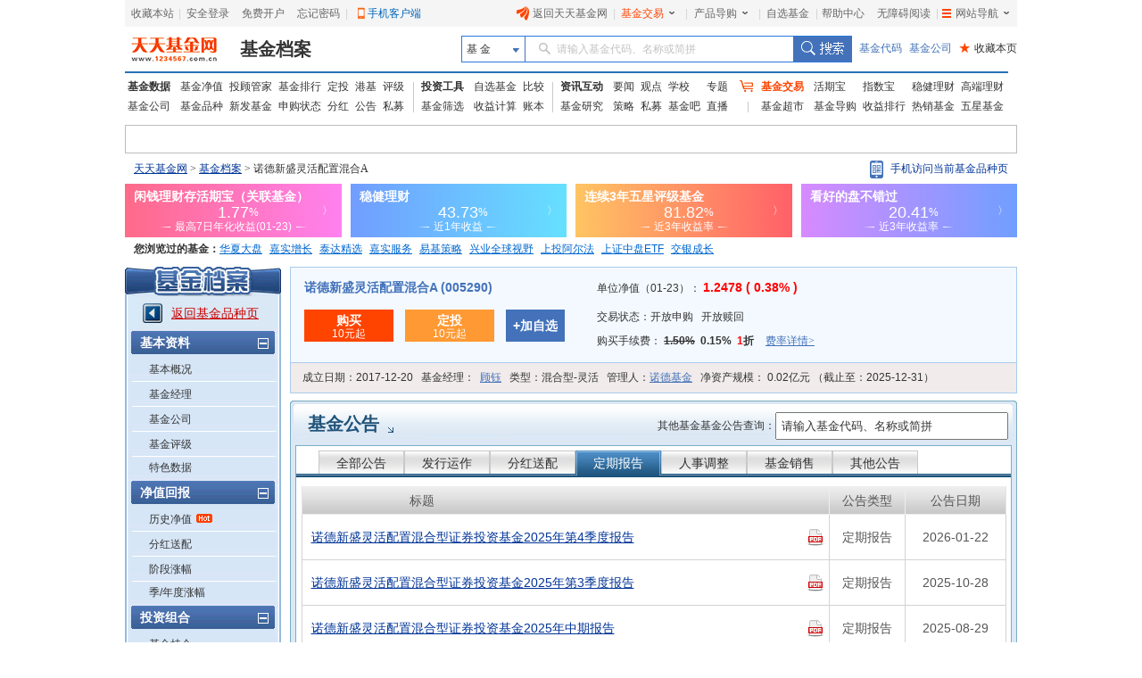

--- FILE ---
content_type: text/html
request_url: http://fundact.eastmoney.com/banner/hqb_hq.html?spm=001001.sbb
body_size: 1525
content:


<!DOCTYPE html>
<html>
<head><meta http-equiv="Content-Type" content="text/html; charset=gb2312" />
    <base target="_blank" />
    <title>

</title>
    <style type="text/css">
        body{font-size:12px;line-height:1.5;font-family:arial,"Hiragino Sans GB",simsun,sans-serif}a{color:#fff;outline:0;text-decoration:none}a:visited{color:#fff;outline:0;text-decoration:none}a:link{color:#fff;outline:0;text-decoration:none}article,aside,blockquote,body,button,code,dd,details,div,dl,dt,fieldset,figcaption,figure,footer,form,h1,h2,h3,h4,h5,h6,header,hgroup,hr,input,legend,li,menu,nav,ol,p,pre,section,td,textarea,th,ul{margin:0;padding:0}.fl{float:left}.fr{float:right}.clearfix:after{content:" ";display:block;clear:both;height:0}.clearfix{zoom:1}ul,li{list-style:none}.wapper{width:1000px;color:#fff;height:60px;overflow:hidden}.wapper li{width:222.5px;margin-left:10px;height:50px;float:left;cursor:pointer;padding:5px 10px;position:relative}.wapper li h3{font-size:14px;line-height:18px;text-align:left}.wapper li .lager{font-size:18px;line-height:18px;font-family:Arial;position:relative}.wapper li .lager .percent{font-size:12px;position:absolute;bottom:0}.wapper li p{font-size:12px;line-height:14px;text-align:center}.wapper li .line{display:inline-block;width:15px;height:1px;margin-bottom:3.5px}.wapper li .line-left{background:-webkit-linear-gradient(right,#fff 0,rgba(255,255,255,0.00) 82%);background:-o-linear-gradient(left,#fff 0,rgba(255,255,255,0.00) 82%);background:-moz-linear-gradient(left,#fff 0,rgba(255,255,255,0.00) 82%);background:linear-gradient(to left,#fff 0,rgba(255,255,255,0.00) 82%)}.wapper li .line-right{background:-webkit-linear-gradient(left,#fff 0,rgba(255,255,255,0.00) 82%);background:-o-linear-gradient(right,#fff 0,rgba(255,255,255,0.00) 82%);background:-moz-linear-gradient(right,#fff 0,rgba(255,255,255,0.00) 82%);background:linear-gradient(to right,#fff 0,rgba(255,255,255,0.00) 82%)}.wapper li .desc{margin:0 5px}.width950{width:950px}.width950 li{width:210px}.arrow{position:absolute;top:0;right:10px;height:60px;line-height:60px}.wapper li.li1{margin-left:0}
    </style>
    <style type="text/css">
             
          .wapper li.li1 {
            background:#FF6A89;
            background: -webkit-linear-gradient(left, #FF6A89, #FF81F0); /* Safari 5.1 - 6.0 */
            background: -o-linear-gradient(right, #FF6A89, #FF81F0); /* Opera 11.1 - 12.0 */
            background: -moz-linear-gradient(right,#FF6A89, #FF81F0); /* Firefox 3.6 - 15 */
            background: linear-gradient(to right, #FF6A89, #FF81F0); /* 标准的语法 */
        }
  
          .wapper li.li2 {
            background:#719DFF;
            background: -webkit-linear-gradient(left, #719DFF, #66E0FF); /* Safari 5.1 - 6.0 */
            background: -o-linear-gradient(right, #719DFF, #66E0FF); /* Opera 11.1 - 12.0 */
            background: -moz-linear-gradient(right,#719DFF, #66E0FF); /* Firefox 3.6 - 15 */
            background: linear-gradient(to right, #719DFF, #66E0FF); /* 标准的语法 */
        }
  
          .wapper li.li3 {
            background:#FFC462;
            background: -webkit-linear-gradient(left, #FFC462, #FF6069); /* Safari 5.1 - 6.0 */
            background: -o-linear-gradient(right, #FFC462, #FF6069); /* Opera 11.1 - 12.0 */
            background: -moz-linear-gradient(right,#FFC462, #FF6069); /* Firefox 3.6 - 15 */
            background: linear-gradient(to right, #FFC462, #FF6069); /* 标准的语法 */
        }
  
          .wapper li.li4 {
            background:#D78AFF;
            background: -webkit-linear-gradient(left, #D78AFF, #709FFF); /* Safari 5.1 - 6.0 */
            background: -o-linear-gradient(right, #D78AFF, #709FFF); /* Opera 11.1 - 12.0 */
            background: -moz-linear-gradient(right,#D78AFF, #709FFF); /* Firefox 3.6 - 15 */
            background: linear-gradient(to right, #D78AFF, #709FFF); /* 标准的语法 */
        }
  
    </style>
</head>
<body>
    <div class="wapper clearfix ">
        <ul>
            
            <li class="li1">
                <a href="https://acttg.eastmoney.com/pub/web_act_ggds_db_01_01_01_0?spm=001001001.sbb">
                    <div>
                        <h3>闲钱理财存活期宝（关联基金）</h3>
                        <p class="lager"><span>1.77</span><span class="percent">%</span></p>
                        <p><span class="line line-left"></span><span class="desc">最高7日年化收益(01-23)</span><span class="line line-right"></span></p>
                    </div>
                    <div class="arrow">〉</div>
                </a>
            </li>
            
            <li class="li2">
                <a href="https://acttg.eastmoney.com/pub/web_act_ggds_db_01_01_02_0?spm=001001001.sbb">
                    <div>
                        <h3>稳健理财</h3>
                        <p class="lager"><span>43.73</span><span class="percent">%</span></p>
                        <p><span class="line line-left"></span><span class="desc">近1年收益</span><span class="line line-right"></span></p>
                    </div>
                    <div class="arrow">〉</div>
                </a>
            </li>
            
            <li class="li3">
                <a href="https://acttg.eastmoney.com/pub/web_act_ggds_db_01_01_03_0">
                    <div>
                        <h3>连续3年五星评级基金</h3>
                        <p class="lager"><span>81.82</span><span class="percent">%</span></p>
                        <p><span class="line line-left"></span><span class="desc">近3年收益率</span><span class="line line-right"></span></p>
                    </div>
                    <div class="arrow">〉</div>
                </a>
            </li>
            
            <li class="li4">
                <a href="https://acttg.eastmoney.com/pub/web_act_ggds_db_01_01_04_0?spm=001001001.sbb">
                    <div>
                        <h3>看好的盘不错过</h3>
                        <p class="lager"><span>20.41</span><span class="percent">%</span></p>
                        <p><span class="line line-left"></span><span class="desc">近3年收益率</span><span class="line line-right"></span></p>
                    </div>
                    <div class="arrow">〉</div>
                </a>
            </li>
            
        </ul>
    </div>
</body>
</html>


--- FILE ---
content_type: text/css
request_url: http://f1.dfcfw.com/??modules/header/v.2.0/css/header_min.css,modules/nav/v.1.0/css/nav_min.css,css/searchbox.css,modules/declare/v.1.0/css/declare_min.css,modules/searchbar/v.1.0/css/searchBar_min.css,modules/footer/v.1.0/css/footer_min.css
body_size: 33494
content:
.fund-common-header{font-size:12px;line-height:1.5;font-family:Arial,"Hiragino Sans GB",simsun,sans-serif;max-width:1000px;min-width:950px;margin:0 auto}.fund-common-header .ui-table{border-spacing:0;border-collapse:collapse;width:624px}.fund-common-header .ui-table thead tr th{font-style:normal;font-weight:500}.fund-common-header .ui-table tbody tr td{font-family:Arial,"Hiragino Sans GB",simsun,sans-serif;line-height:29px;padding:0}.fund-common-header .ui-table tbody tr td a{height:29px;line-height:29px}.fund-common-header ul,.fund-common-header h3{list-style:none;margin:0;padding:0}.fund-common-header .ui-hide{display:none}.fund-common-header .ui-left{float:left}.fund-common-header .ui-right{float:right}.fund-common-header .ui-left,.fund-common-header .ui-right{display:inline}.fund-common-header .header-nav{background:#f5f5f5;height:30px}.fund-common-header .header-nav .head-item{float:left;height:30px;line-height:30px;position:relative;z-index:999999}.fund-common-header .header-nav .head-item a{white-space:nowrap}.fund-common-header .header-nav .head-item .header-icon{position:relative}.fund-common-header .header-tel2{padding-left:61px}.fund-common-header .header-nav .head-item .icon{background-image:url('//j5.dfcfw.com/image/201805/20180514092604.png');display:block;position:absolute}.fund-common-header .header-nav .head-item span.blank{color:#d4d4d4}.fund-common-header .header-nav .head-item span.blank{position:absolute;top:0}.fund-common-header .header-nav .head-item span.blankL{left:-2px}.fund-common-header .header-nav .head-item span.blankR{right:-2px}.fund-common-header .header-nav .head-item span.blankZ{color:#f5f5f5}.fund-common-header .header-nav .head-item .dropdown-menu{display:none;position:absolute;top:29px;left:-1px;border:1px solid #d4d4d4;z-index:99}.fund-common-header .header-nav .head-item.dropdown{border:1px solid #f5f5f5;border-bottom:0;height:30px;line-height:30px;border-top:0}.fund-common-header .lt-ie8 .header-nav .head-item.dropdown{line-height:28px}.fund-common-header .header-nav .head-item .pl20{padding-left:20px}.fund-common-header .header-nav .head-item .pr20{padding-right:20px}.fund-common-header .header-nav .head-item .dropdown-icon{background-position:-61px -99px;width:8px;height:7px;top:4px;right:5px}.fund-common-header .header-nav .head-item .list-icon{background-position:-120px -100px;width:16px;height:16px;height:17px\0;top:1px;*top:2px;_top:2px;left:5px}.fund-common-header .header-nav .head-item .close-icon{background-position:1px -99px;width:16px;height:16px;top:8px;left:3px}.fund-common-header .header-nav .head-item .vipicon{background-image:url('//img.1234567.com.cn/trade/images/vip-icons1.png');display:block;position:absolute}.fund-common-header .header-nav .head-item .viplevel0{background-position:0 -77px;padding:0;width:20px;height:20px;top:0;*top:7px;_top:0;right:-2px;_right:74px}.fund-common-header .header-nav .head-item .viplevel1{background-position:0 0;padding:0;width:20px;height:20px;top:0;*top:7px;_top:0;right:-2px;_right:74px}.fund-common-header .header-nav .head-item .viplevel2{background-position:0 -26px;padding:0;width:20px;height:20px;top:0;*top:7px;_top:0;right:-2px;_right:74px}.fund-common-header .header-nav .head-item .viplevel3{background-position:0 -52px;padding:0;width:20px;height:20px;top:0;*top:7px;_top:0;right:-2px;_right:74px}.fund-common-header .header-nav .head-item .ios-icon{background-position:-15px -15px;width:7px;height:11px;top:1px;left:9px}.fund-common-header .header-nav .head-item .eastmoney-icon{background-position:-181px -80px;width:14px;height:16px;height:15px\0;top:-1px;left:2px}.fund-common-header .header-nav .head-item .iphone-icon{background-position:-19px -100px;width:13px;height:13px;line-height:13px;vertical-align:middle;position:relative;display:inline-block;*top:1px;_top:0;top:-1px \0}.fund-common-header .dropdown-menu .pbuyfund{line-height:12px;*vertical-align:middle;_padding-top:1px}.fund-common-header .lt-ie7 .header-nav .head-item .iphone-icon{left:-3px}.fund-common-header .header-nav .head-item .tel-icon{background-position:-30px 0;width:14px;height:10px;top:8px;left:50%;margin-left:-85px}.fund-common-header .fund-common-header .lt-ie8 .header-nav .head-item .dropdown-icon{top:7px}.fund-common-header .lt-ie8 .header-nav .head-item .list-icon{top:3px}.fund-common-header .lt-ie8 .header-nav .head-item .close-icon{top:0}.fund-common-header .lt-ie8 .header-nav .head-item .ios-icon{top:2px}.fund-common-header .lt-ie8 .header-nav .head-item .eastmoney-icon{top:-2px}.fund-common-header .lt-ie8 .header-nav .head-item .iphone-icon{top:1px}.fund-common-header .lt-ie8 .header-nav .head-item .tel-icon{top:3px;margin-left:-85px}.fund-common-header .lt-ie7 .header-nav .head-item .tel-icon{margin-left:-132px}.fund-common-header .header-nav .head-item.open .dropdown-icon{background-position:-41px -99px}.fund-common-header .header-nav .head-item.open .list-icon{background-position:-120px -100px}.fund-common-header .header-nav .head-item a:link,.fund-common-header .header-nav .head-item a:visited{color:#666;text-decoration:none;font-family:Arial,"Hiragino Sans GB",simsun,sans-serif}.fund-common-header .header-nav .head-item a:hover{color:#f40;text-decoration:underline}.fund-common-header .header-nav .head-item .red,.fund-common-header .header-nav .head-item a.red:link,.fund-common-header .header-nav .head-item a.red:visited{color:#f40 !important;font-weight:normal;font-family:Arial,"Hiragino Sans GB",simsun,sans-serif}.fund-common-header .header-nav .head-item .p8{padding:0 8px}.fund-common-header .header-nav .head-item .CustomerName{position:relative}.fund-common-header .header-nav .head-item .CustomerName.pr20{padding-right:20px}.fund-common-header .header-nav .head-item a{padding:0 7px}.fund-common-header .header-nav .head-item a.noPadding{padding:0}.fund-common-header .header-nav .head-item.login .content{background:#f5fafe;width:232px;padding:10px 0}.fund-common-header .header-nav .head-item.login .content h3{text-align:center;font-size:14px;margin-bottom:20px}.fund-common-header .header-nav .head-item.login .content a.btn{margin:5px auto;display:block;width:160px;height:36px;background:#3a5e95;color:#fff;line-height:18px;font-size:14px;font-weight:bold;text-align:center;padding:4px 0 2px}.fund-common-header .header-nav .head-item.login .content a.btn span{margin:0 auto;font-size:12px;font-weight:normal}.fund-common-header .header-nav .head-item.login .content a.btn:link,.fund-common-header .header-nav .head-item.login .content a.btn:visited{color:#fff}.fund-common-header .header-nav .head-item.login .content a.btn:hover{color:#f40}.fund-common-header .header-nav .head-item.login .content p{text-align:center}.fund-common-header .header-nav .head-item.login .content p b{font-size:14px;color:#f40}.fund-common-header .header-nav .head-item.login .content p.grayColor{color:gray}.fund-common-header .header-nav .head-item.droplist{width:80px}.fund-common-header .header-nav .head-item.droplist .dropdown-menu{border-top:0;background:#fff;width:80px}.fund-common-header .header-nav .head-item.webMap{width:88px}.fund-common-header .header-nav .head-item.webMap span.blankW{font-size:0;height:1px;position:absolute;top:29px;left:0;background:#fff;z-index:99999;width:88px;display:none}.fund-common-header .header-nav .head-item.webMap .dropdown-menu{right:-1px;left:auto;background:#fff;width:640px}.fund-common-header .header-nav .head-item.webMap .dropdown-menu th{padding:10px 0 0 28px}.fund-common-header .header-nav .head-item.webMap .dropdown-menu th h3{font-size:14px;font-weight:bold !important;float:left;padding-right:3px;font-family:Arial,"Hiragino Sans GB",simsun,sans-serif;height:auto;line-height:inherit;*line-height:30px}.fund-common-header .header-nav .head-item.webMap .dropdown-menu th a{padding:0 2px}.fund-common-header .header-nav .head-item.webMap .dropdown-menu th.nowrap{white-space:nowrap;background-color:#FFF}.fund-common-header .header-nav .head-item.webMap .dropdown-menu td .content{float:left;padding:5px 22px 10px}.fund-common-header .lt-ie7 .header-nav .head-item.webMap .dropdown-menu td .content{float:none}.fund-common-header .header-nav .head-item.webMap .dropdown-menu td .content a{display:block;float:left;white-space:nowrap}.fund-common-header .header-nav .head-item.webMap .dropdown-menu td .col1{width:128px}.fund-common-header .header-nav .head-item.webMap .dropdown-menu td .col2{width:128px}.fund-common-header .header-nav .head-item.webMap .dropdown-menu td .col3{width:128px}.fund-common-header .header-nav .head-item.webMap .dropdown-menu td .col4{width:64px}.fund-common-header .header-nav .head-item.webMap .dropdown-menu span.line{position:absolute;top:20px;height:135px;width:0;border-right:1px solid #d4d4d4}.fund-common-header .header-nav .head-item.webMap .dropdown-menu span.line1{left:173px}.fund-common-header .header-nav .head-item.webMap .dropdown-menu span.line2{left:342px}.fund-common-header .header-nav .head-item.webMap .dropdown-menu span.line3{left:512px}.fund-common-header .header-nav .head-item.open{border:1px solid #d4d4d4;border-bottom:0;background:#fff;height:30px;line-height:30px;border-top:0}.fund-common-header .header-nav .head-item.open span.blankZ{color:#d4d4d4}.fund-common-header .header-nav .head-item.open span.blankW{display:block}.fund-common-header .header-nav .head-item.open .dropdown-menu{display:block}.fund-common-header .header-nav .head-item.open .dropdown-menu a:link,.fund-common-header .header-nav .head-item.open .dropdown-menu a:visited{color:#666;text-decoration:none}.fund-common-header .header-nav .head-item.open .dropdown-menu span.red,.fund-common-header .header-nav .head-item.open .dropdown-menu a.red:link,.fund-common-header .header-nav .head-item.open .dropdown-menu a.red:visited{color:#f40}.fund-common-header .header-nav .head-item.open .dropdown-menu a:hover{color:#f40;text-decoration:underline}.fund-common-header .header-nav .head-item.open .dropdown-menu .pl10{padding-left:10px}.fund-common-header .header-nav .head-item.open a:link,.fund-common-header .header-nav .head-item.open a:visited{color:#f40}.fund-common-header .header-nav .phone-icon,.fund-common-header .header-nav .ad_phone,.fund-common-header .header-nav .phone-icon{background:url("//j5.dfcfw.com/image/201805/20180514092604.png") no-repeat scroll 0 3px transparent}.fund-common-header .header-nav a.a_phone{padding-left:26px}.fund-common-header .header-nav .phone-icon{background-position:-40px -80px;display:block;height:16px;width:16px;left:10px;top:8px;position:absolute}.fund-common-header .header-nav .head-item a.a_phone:link,.fund-common-header .header-nav .head-item a.a_phone:visited{color:#06b}.fund-common-header .header-nav .head-item .float_phone{background:url('//j5.dfcfw.com/image/201805/20180503185517.png');background-position:-0 -179px;width:204px;height:123px;position:absolute;top:17px;left:-50px;margin-top:6px;cursor:pointer;border:0}.fund-common-header .header-nav .head-item .float_phone .btn{width:94px;height:24px;position:absolute;left:13px;text-indent:-999px;background:0;border:0}.fund-common-header .header-nav .head-item .btn_iphone{top:44px}.fund-common-header .header-nav .head-item .btn_android{top:77px}.fund-common-header .ui-table tr th{background-color:#fff}.fund-common-header #logoutTTJJ{width:auto}.fund-common-header .header-nav .head-item a#logout{display:inline-block}
﻿.fund-common-nav{color:#333;font-family:arial,simsun,"Hiragino Sans GB",sans-serif;font-size:12px;line-height:1.5}.fund-common-nav .width1000{width:1000px}.fund-common-nav .width950{width:950px}.fund-common-nav .width990{width:990px;overflow:hidden}.fund-common-nav div,.fund-common-nav ul,.fund-common-nav li{margin:0;padding:0}.fund-common-nav .ui-blod{font-weight:bold}.fund-common-nav ul,.fund-common-nav li{list-style:none}.fund-common-nav .fundtypeNav{height:44px;padding:4px 0;border-top:2px solid #2772b6;overflow:hidden}.fund-common-nav .fundtypeNav li{height:22px;clear:both}.fund-common-nav .fundtypeNav a{color:#333;text-decoration:none;line-height:22px;display:inline-block;margin:0 3px;margin-right:4px;float:left}.fund-common-nav .fundtypeNav .tSpace01{padding-right:12px}.fund-common-nav .fundtypeNav a:hover{color:#f40;text-decoration:underline}.fund-common-nav .fundtypeNav .navItem{float:left}.fund-common-nav .fundtypeNav .navItem01{width:323px}.fund-common-nav .fundtypeNav .navItem01.small{width:297px}.fund-common-nav .fundtypeNav .navItem02{width:150px}.fund-common-nav .fundtypeNav .navItem03{width:202px}.fund-common-nav .fundtypeNav .navItem04{width:280px}.fund-common-nav .fundtypeNav .navItem04.small{width:260px}.fund-common-nav .fundtypeNav .lineType01{background:#c9c9c9}.fund-common-nav .fundtypeNav .navItem01small{*width:297px}.fund-common-nav .fundtypeNav .lineType01,.fund-common-nav .fundtypeNav .lineType02{width:1px;height:34px;margin-top:6px;margin-right:8px;float:left}.fund-common-nav .fundtypeNav .lineType02{height:16px;padding-left:11px;padding-right:11px;margin-right:0;margin-top:3px}.fund-common-nav .fundtypeNav.width990 .lineType01{margin-right:5px}.fund-common-nav .fundtypeNav .shopcar{color:#f40;font-weight:bold}.fund-common-nav .fundtypeNav .ico-shopcar{display:block;background-repeat:no-repeat;background:url("//j5.dfcfw.com/image/201805/20180514092604.png") no-repeat;background-position:-97px -100px}.fund-common-nav .fundtypeNav .lineType02 i{display:block;width:100%;background:#c9c9c9;height:100%;margin-top:19px}.fund-common-nav .w52{width:52px}.fundtypeNav .nav-num-lineheight{line-height:20px ;*line-height:20px;*font-family:'宋体'}.navItem .width50{width:52px}.fund-common-nav .fundtypeNav a.dgx {margin: 0 -1px 0 3px;}div.seaIn{display:block!important}div.search-tooltip{position:absolute;top:39px;background:#fff;border:1px solid #d4d4d4;display:none;z-index:9999}div.search-tooltip .tooltip-inner-F{width:600px}div.search-tooltip .tooltip-nav{border-bottom:2px solid #ccc;margin:10px 5px 0}div.search-tooltip .tooltip-nav ul li{list-style:none;float:left;position:relative;top:2px}div.search-tooltip .tooltip-nav ul li a{float:left;display:block;font-size:12px;font-family:arial;height:20px;line-height:20px;border-bottom:2px solid #ccc;cursor:pointer;text-decoration:none;color:#000;padding:0 7px}div.search-tooltip .tooltip-nav ul li a:hover,div.search-tooltip .tooltip-nav ul li.active a{color:#ff4401;border-color:#ff4401}div.search-tooltip .text-ie6 b{_position:relative;_top:2px}div.search-tooltip .search-close{height:20px;line-height:20px;text-align:right}div.search-tooltip .search-close a{text-decoration:none;color:#000;margin-right:5px}div.search-tooltip .tooltip-body{background:#ccc;overflow:hidden;padding-bottom:8px}div.search-tooltip .allpanel,div.search-tooltip .leftpanel{float:left}div.search-tooltip .rightpanel{float:right}div.search-tooltip .allpanel,div.search-tooltip .leftpanel,div.search-tooltip .rightpanel{background:#fff;margin-bottom:-9999px;padding:10px 0 9999px}div.search-tooltip p.noKeyword{text-indent:10px}div.search-tooltip td,div.search-tooltip th{text-align:left;height:14px;line-height:14px;padding:8px 5px}div.search-tooltip th{font-weight:400;letter-spacing:2px;color:#666}div.search-tooltip td{cursor:pointer}div.search-tooltip .leftpanel th.seaCol1{text-indent:8px}div.search-tooltip .leftpanel th.seaCol2{text-indent:28px}div.search-tooltip .leftpanel th.seaCol3{text-indent:5px}div.search-tooltip .leftpanel .seaCol1{width:50px}div.search-tooltip .leftpanel .seaCol2{width:150px}div.search-tooltip .leftpanel .seaCol3{width:70px}div.search-tooltip .leftpanel .seaCol4{width:60px}div.search-tooltip .leftpanel .seaCol6{width:110px;padding-left:10px}div.search-tooltip .leftpanel th.seaCol6{letter-spacing:0;font-weight:700;color:#333}div.search-tooltip .leftpanel tr.seaHover td{border-top:1px solid #ff4903;border-bottom:1px solid #ff4903;background:#fffdf8}div.search-tooltip .leftpanel tr td.seacolall{border-right:1px solid #fff;border-left:1px solid #fff}div.search-tooltip .leftpanel tr.seaHover td.seacolall{border-right:1px solid #ff4903;border-left:1px solid #ff4903}div.search-tooltip .leftpanel td.seaCol5 i.seaArr{background:url(https://j5.dfcfw.com/image/201411/20141121105448.png) no-repeat 0 -18px;display:block;width:5px;height:9px;_font-size:0;float:left;position:relative;_top:-1px}div.search-tooltip .leftpanel tr.cookie-blue td.seaCol5 i.seaArr{background-position:0 -9px}div.search-tooltip .leftpanel tr.seaHover td.seaCol5 i.seaArr{background-position:0 0;float:right}div.search-tooltip .leftpanel p{margin:0;padding:8px 5px}div.search-tooltip .leftpanel p.seacom a{text-decoration:none;color:#000;display:block;border:1px solid #fff}div.search-tooltip .leftpanel p.seaCheck a{color:#039;font-size:12px}div.search-tooltip .leftpanel p.seaCheck span.blank{color:#666;padding:0 10px}div.search-tooltip .rightpanel .CP_content,div.search-tooltip .rightpanel .hotFund{padding-left:22px;padding-right:12px}div.search-tooltip .rightpanel .CP_content h5,div.search-tooltip .rightpanel .hotFund h5{color:#666;font-weight:400;font-size:12px;margin:0;padding:6px 0}div.search-tooltip .rightpanel .CP_content h5{color:#000;font-weight:700}div.search-tooltip .rightpanel .CP_content ul,div.search-tooltip .rightpanel .hotFund ul{margin:0;padding:0}div.search-tooltip .rightpanel .CP_content li{list-style:none;float:left}div.search-tooltip .rightpanel .CP_content li a{text-decoration:none;color:#000;display:block;height:32px;line-height:32px;width:120px}div.search-tooltip .rightpanel .hotFund li{list-style:none;padding:10px 0}div.search-tooltip .rightpanel .hotFund li a{text-decoration:none;color:#000;display:block;height:14px;line-height:14px}div.search-tooltip .rightpanel .seaInfo{padding-left:11px}div.search-tooltip .rightpanel .seaInfo h4,div.search-tooltip .rightpanel .seaInfo h5,div.search-tooltip .rightpanel .seaInfo p{padding-top:8px;padding-bottom:8px;margin:0}div.search-tooltip .rightpanel .seaInfo h4{font-size:14px;font-weight:700}div.search-tooltip .rightpanel .seaInfo h5{font-size:12px;font-weight:400;color:#666}div.search-tooltip .rightpanel .seaInfo p a{text-decoration:none;color:#333}div.search-tooltip .rightpanel .seaInfo p.gray a{color:#f40;text-decoration:none}div.search-tooltip .rightpanel .seaInfo p.gray a.gray{color:#666;cursor:default}div.search-tooltip .rightpanel .seaInfo li{list-style:none;float:left;padding-right:8px;padding-bottom:8px}div.search-tooltip .rightpanel .seaInfo li a{display:block;border:1px solid #dbdbdb;text-decoration:none;color:#000;padding:8px 0}div.search-tooltip .rightpanel .seaInfo li a.hover,div.search-tooltip .rightpanel .seaInfo li a:hover{color:#ff4903;background:#fff;border-color:#ff4903}div.search-tooltip .rightpanel .seaInfo li a.gray:hover{border:1px solid #dbdbdb}div.search-tooltip .rightpanel .seaInfo li.widthAll{width:100%;padding-right:0}div.search-tooltip .rightpanel .seaInfo li.widthAll a{margin-right:8px}div.search-tooltip .rightpanel .seaInfo li.infopadding a{padding:8px 6px}div.search-tooltip .rightpanel .seaInfo li.infoWidth62 a{width:62px;text-align:center}div.search-tooltip .rightpanel .seaInfo li.infoWidth62 a.gray{color:#c8c8c8;cursor:default}div.search-tooltip .rightpanel .seaInfo p.blue{text-align:right;padding:10px}div.search-tooltip .rightpanel .seaInfo p.blue a:hover{color:#f40;text-decoration:underline}div.search-tooltip .allpanel td,div.search-tooltip .allpanel th{text-align:center;letter-spacing:2px}div.search-tooltip .allpanel tr.seaHover td{border-top:1px solid #ff4903;border-bottom:1px solid #ff4903}div.search-tooltip .allpanel tr td.seacolfff{border:1px solid #fff;text-align:left;letter-spacing:0}div.search-tooltip .seaWidthL{width:420px}div.search-tooltip .seaWidthS{width:179px}div.search-tooltip .seaWidthXL{width:100%}div.search-tooltip .seaHide{display:none}div.search-tooltip .seaGray{background:#fbfbfb}div.search-tooltip .loading{background:#fff url(https://j5.dfcfw.com/image/201412/20141209162445.gif) no-repeat center 100px!important;height:200px}div.search-tooltip .noPadding td a{padding:8px 5px}div.search-tooltip .allpanel,div.search-tooltip .tooltip-inner-FM{width:377px}div.search-tooltip .rightpanel .seaInfo ul,div.search-tooltip .tooltip-nav ul{margin:0;padding:0}div.search-tooltip .allpanel .search-FC table,div.search-tooltip .allpanel .search-FM table,div.search-tooltip .tooltip-body .leftpanel table{width:100%;border-collapse:separate}div.search-tooltip .allpanel td,div.search-tooltip .leftpanel tr td{border-top:1px solid #fff;border-bottom:1px solid #fff}div.search-tooltip .allpanel td.seaCol1,div.search-tooltip .leftpanel tr td.seaCol1,div.search-tooltip .leftpanel tr td.seaCol6{border-left:1px solid #fff}div.search-tooltip .allpanel td.seaCol2,div.search-tooltip .leftpanel tr td.seaArr{border-right:1px solid #fff}div.search-tooltip .allpanel td span.r,div.search-tooltip .leftpanel p.seacom a span.r,div.search-tooltip .leftpanel td span.r,div.search-tooltip .rightpanel .CP_content li a:hover,div.search-tooltip .rightpanel .hotFund li a:hover,div.search-tooltip .rightpanel .seaInfo p a:hover{color:#ff4903}div.search-tooltip .leftpanel tr.cookie-blue td,div.search-tooltip .rightpanel .seaInfo p.blue a{color:#039}div.search-tooltip .allpanel tr.seaHover td.seaCol1,div.search-tooltip .leftpanel tr.seaHover td.seaCol1,div.search-tooltip .leftpanel tr.seaHover td.seaCol6{border-left:1px solid #ff4903}div.search-tooltip .allpanel tr.seaHover td.seaCol2,div.search-tooltip .leftpanel tr.seaHover td.seaCol5{border-right:1px solid #ff4903}div.search-tooltip .allpanel tr.seaHover td.seacolfff,div.search-tooltip .leftpanel tr td.seacolfff,div.search-tooltip .leftpanel tr.seaHover td.seacolfff{border:1px solid #fff}div.search-tooltip .leftpanel p.seacom,div.search-tooltip .noPadding td{padding:0}div.search-tooltip .rightpanel .seaInfo li a span,div.search-tooltip .rightpanel .seaInfo p.gray{color:#666}.search-que{background:url(https://j5.dfcfw.com/image/201411/20141121105611.png) no-repeat 0 7px;padding-left:20px}.em-placehold{color:#c2c2c2;position:absolute;top:0;left:15px;margin:0;height:28px;line-height:28px;_line-height:32px;cursor:text;z-index:1}.fund-common-declare{margin:auto;margin-bottom:10px;margin-top:10px;border:1px solid #cac9c7;padding:5px;line-height:2;background-color:#fffae0;width:auto;font-size:12px;color:#333}article,aside,details,figcaption,figure,footer,header,hgroup,main,nav,section,summary{display:block}audio,canvas,video{display:inline-block;*display:inline;*zoom:1}.fund-common-searchBar p{margin:0;padding:0}.fund-common-searchBar button,.fund-common-searchBar input,.fund-common-searchBar select,.fund-common-searchBar,.fund-common-searchBar textarea{font-size:12px;line-height:1.5;font-family:arial,simsun,"Hiragino Sans GB",sans-serif}.fund-common-searchBar input,.fund-common-searchBar select,.fund-common-searchBar textarea{font-size:100%;background:#fff}.fund-common-searchBar table{border-collapse:collapse;border-spacing:0}.fund-common-searchBar th{text-align:inherit}.fund-common-searchBar fieldset,.fund-common-searchBar img{border:0}iframe{display:block}.fund-common-searchBar abbr,.fund-common-searchBar acronym{border:0;font-variant:normal}.fund-common-searchBar del{text-decoration:line-through}.fund-common-searchBar address,.fund-common-searchBar caption,.fund-common-searchBar cite,.fund-common-searchBar code,.fund-common-searchBar dfn,.fund-common-searchBar em,.fund-common-searchBar th,.fund-common-searchBar var{font-style:normal;font-weight:500}.fund-common-searchBar ol,.fund-common-searchBar ul{list-style:none}.fund-common-searchBar caption,.fund-common-searchBar th{text-align:left}.fund-common-searchBar h1,.fund-common-searchBar h2,.fund-common-searchBar h3,.fund-common-searchBar h4,.fund-common-searchBar h5,.fund-common-searchBar h6{font-size:100%;font-weight:500}.fund-common-searchBar q:before,.fund-common-searchBar q:after{content:''}.fund-common-searchBar a:focus,.fund-common-searchBar input:focus,.fund-common-searchBar button:focus{outline:none}.fund-common-searchBar .searchbar-input{z-index:99998}.fund-common-searchBar div#searchbar .clearfix{zoom:1}.fund-common-searchBar div#searchbar .clearfix:after{visibility:hidden;display:block;font-size:0;content:" ";clear:both;height:0}.fund-common-searchBar div#searchbar .search-left{display:inline;float:left}.fund-common-searchBar div#searchbar .search-right{display:inline;float:right}.fund-common-searchBar div#searchbar .searchbar-inner{padding:6px 10px;padding-right:0;height:28px;position:relative}.fund-common-searchBar div.searchbar-select{position:relative;width:70px;border:none;border-right:1px solid #d4d4d4;z-index:999999999}.fund-common-searchBar div.searchbar-select .select-head{background-position:0 0;background-repeat:repeat-x;position:relative;cursor:pointer}.fund-common-searchBar div.searchbar-select .select-head p{background-position:63px -28px;background-repeat:no-repeat;height:28px;line-height:28px;margin:0;padding-left:5px;background:none}.fund-common-searchBar div.searchbar-select .select-head i.select-arr{position:absolute;display:block;width:8px;height:28px;top:0;right:10px;_right:11px;_top:1px}.fund-common-searchBar div.searchbar-select .select-option{display:none;position:absolute;top:28px;width:71px;border:1px solid #d4d4d4;z-index:9999999}.fund-common-searchBar div.searchbar-select .open{display:block}.fund-common-searchBar div.searchbar-select .open ul{margin:0;padding:0}.fund-common-searchBar div.searchbar-select .select-option li{list-style:none;height:2.5em;line-height:2.5em;padding:0 10px;background:#fff;cursor:pointer}.fund-common-searchBar div.searchbar-select .select-option li.hover{background:#a2bdd8;color:#fff;border-bottom:0}.fund-common-searchBar div.searchbar-select .select-option li.active{background:#2972b7;color:#fff;border-bottom:0}.fund-common-searchBar div.searchbar-select .select-option li.noborder{border-bottom:0}.fund-common-searchBar div.searchbar-input{width:298px;position:relative;background:#fff;height:28px}.fund-common-searchBar div.searchbar-input input{height:28px;line-height:28px;width:278px;padding:0 10px;border:0;position:absolute;font-size:12px;background:none;z-index:99;font-family:'宋体'}.fund-common-searchBar div.searchbar-input input:focus{outline:none}.fund-common-searchBar div.searchbar-input .em-placehold{color:#c2c2c2;position:absolute;top:0;left:15px;margin:0;height:28px;line-height:28px;_line-height:32px;cursor:text;z-index:1}.fund-common-searchBar div.searchbar-input .search-que{padding-left:20px}.fund-common-searchBar div.searchbar-btn{width:65px;padding-left:5px}.fund-common-searchBar div.searchbar-btn .search-submit,.fund-common-searchBar div.searchbar-btns a{background-position:0 0;background-repeat:repeat-x;height:28px;border:1px solid #d4d4d4;width:62px;letter-spacing:1px;display:block;text-align:center;text-decoration:none;color:#333;font-size:12px;font-family:'宋体';cursor:pointer}.fund-common-searchBar div.searchbar-btns a{font-size:12px;height:26px;line-height:26px;width:58px;float:left;margin-right:4px}.fund-common-searchBar div.searchbar-links{padding-left:1px;padding-top:6px;position:relative}.fund-common-searchBar div.searchbar-links a.colorfff,.fund-common-searchBar div.searchbar-links span.searchbar-line{color:#fff}.fund-common-searchBar div.searchbar-links a.colorfff{text-decoration:none;padding:0 4px}.fund-common-searchBar div.searchbar-links a.seach-icon{position:relative}.fund-common-searchBar div.searchbar-links a.seach-icon b{width:10px;height:6px;position:absolute;font-size:0;top:4px;left:60px}.fund-common-searchBar div.searchbar-links a.seach-icon-down b{background-position:0 -56px}.fund-common-searchBar div.searchbar-links a.seach-icon-up b{background-position:0 -79px}.fund-common-searchBar div.seachbar-check{position:absolute;right:0;top:0}.fund-common-searchBar .searchArea{height:30px;font-size:12px}.fund-common-searchBar .searchArea table{font-size:12px}.fund-common-searchBar .wrapper .searchArea{clear:both;padding-top:10px}.fund-common-searchBar .searchArea .navbar-item{float:left}.fund-common-searchBar .searchArea .funtype-searchArea-search{width:446px}.fund-common-searchBar .searchArea .funtype-searchArea-more{margin-top:3px;width:53px}.fund-common-searchBar .searchArea .searchbar-form{border:1px solid #2979dc;width:436px}.fund-common-searchBar .searchArea .search-left{float:left}.fund-common-searchBar .searchArea div.searchbar-select .select-head p{height:28px;line-height:28px;background:none}.fund-common-searchBar .searchArea .searchBtnIco{width:8px;height:8px;background-image:url("//j5.dfcfw.com/image/201805/20180514092604.png");background-repeat:no-repeat;background-position:-161px -79px;display:block;position:absolute;top:50%;margin-top:-2px;right:5px;z-index:0}.fund-common-searchBar .searchArea div.searchbar-select{border-right:1px solid #4371be}.fund-common-searchBar .searchArea div.searchbar-btn .search-submit{background-image:url("//j5.dfcfw.com/image/201805/20180503185517.png");background-repeat:no-repeat;background-position:-2px -147px;font-size:0;float:left;border:none;width:65px;overflow:hidden;height:28px}.fund-common-searchBar .searchArea div.searchbar-input{height:28px}.fund-common-searchBar .searchArea div.searchbar-btn{float:left;padding-left:0}.fund-common-searchBar .searchArea div.searchbar-input{width:300px}.fund-common-searchBar .searchArea .div.searchbar-input input{width:342px}.fund-common-searchBar .searchArea div.search-tooltip{top:28px;left:-72px}.fund-common-searchBar .searchArea div.search-tooltip .rightpanel .seaInfo h5{clear:both}.fund-common-searchBar .searchArea div.search-tooltip .search-close a{position:relative;top:-1px}.fund-common-searchBar .searchArea .morefirst{display:inline-block;margin-bottom:4px}.fund-common-searchBar .searchArea div.searchbar-select .select-option{top:28px;left:-2px;z-index:99998}.fund-common-searchBar .searchArea div.searchbar-select{z-index:99999}.fund-common-searchBar .searchArea div.search-tooltip{z-index:198}.fund-common-searchBar .searchArea div.tooltip-nav .search-close{height:20px}.fund-common-searchBar .clearfix:after{visibility:hidden;display:block;font-size:0;content:" ";clear:both;height:0}.fund-common-searchBar .clearfix{zoom:1}.fund-common-searchBar{clear:both;padding:10px 0;height:30px;font-size:12px}.fund-common-searchBar div,.fund-common-searchBar h1{margin:0;padding:0}.fund-common-searchBar .fl{float:left}.fund-common-searchBar .fr{float:right;line-height:18px}.fund-common-searchBar .clear{clear:both;height:0}.fund-common-searchBar .h1{color:inherit;text-decoration:none;background:none}.fund-common-searchBar a.h1{color:#333}.fund-common-searchBar .inner{margin:auto;min-width:950px;max-width:1000px}.fund-common-searchBar .logo{width:115px;height:30px;background:url('//j5.dfcfw.com/image/201805/20180503185517.png') no-repeat top center;background-position:-78px -143px}.fund-common-searchBar h1{font-size:20px;font-family:'Microsoft YaHei';font-weight:bold!important;color:#333;height:30px;line-height:30px;padding-left:14px}.fund-common-searchBar .links{line-height:28px;height:28px;display:inline;text-align:center;width:auto}.fund-common-searchBar .links a{margin-left:5px;text-decoration:none;color:#4071b6;cursor:pointer;font-weight:normal}.fund-common-searchBar .links a :visited,.fund-common-searchBar .links a:hover{text-decoration:none;outline:none}.fund-common-searchBar .links a:hover{color:#f40;text-decoration:none}.fund-common-searchBar .links .first{margin-left:0}.fund-common-searchBar .links .favorPage{color:#333}.fund-common-searchBar .links .favorPage:hover{color:#333}.fund-common-searchBar .favorPage .favorPage-star{color:#f40;padding-right:5px;font-weight:bold}.fund-common-footer{font-family:arial,SimSun,'宋体';text-align:center;line-height:24px;margin:5px 0 0 0;padding:0 0 30px 0;font-size:12px}.fund-common-footer p{line-height:24px;padding:0;margin:0}.fund-common-footer p1{margin:10px 0 0;padding:0}.fund-common-footer a{color:#5d5d5d;text-decoration:underline}.fund-common-footer a:hover,.fund-common-footer p.cp a:hover{color:#e30000;text-decoration:underline}.fund-common-footer span{color:#5d5d5d;margin:0 10px}.fund-common-footer p.cp,.fund-common-footer p.cp a{color:gray;text-decoration:none}.fund-common-footer .footera{background:url("//j5.dfcfw.com/image/202002/20200224165959.png") no-repeat}.fund-common-footer .footer-police,.fund-common-footer .footer-zx110,.fund-common-footer .footer-shjubao,.fund-common-footer .footer-cxzx,.fund-common-footer .footer-shgs,.fund-common-footer .footer-hgwb,.fund-common-footer .footer-jbzx{height:40px;margin:0 4px;width:110px}.fund-common-footer .footer-police,.fund-common-footer .footer-zx110,.fund-common-footer .footer-shjubao,.fund-common-footer .footer-cxzx,.fund-common-footer .footer-shgs,.fund-common-footer .footer-hgwb,.fund-common-footer .footer-jbzx{display:inline-block;overflow:hidden}.fund-common-footer .footer-police{background-position:-200px -200px}.fund-common-footer .footer-zx110{background-position:-300px -250px}.fund-common-footer .footer-shjubao{background-position:-150px -250px}.fund-common-footer .footer-cxzx{background-position:-112px -560px;width:40px}.fund-common-footer .footer-shgs{background-position:0 -608px;width:47px}.fund-common-footer .footer-hgwb{background-position:-249px -300px;width:116px}.fund-common-footer .footer-jbzx{background-position:-250px -400px;width:190px}.fund-common-footer .pointer-none{pointer-events:none}